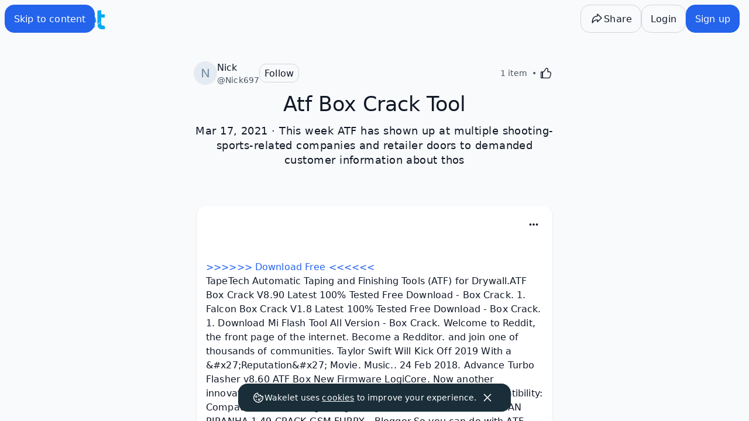

--- FILE ---
content_type: text/javascript
request_url: https://wakelet.com/_next/static/chunks/3141.4d1c34d38a083154.js
body_size: 696
content:
"use strict";(self.webpackChunk_N_E=self.webpackChunk_N_E||[]).push([[3141],{53141:e=>{e.exports=JSON.parse('{"aigenerator":{"button":"Generate","dialog":{"title":"Unleash your creativity!"},"input":{"placeholder":"Describe what you want to see..."},"title":"AI image generator"},"gifs":{"gifs":"GIFs","title":"Add a GIF"},"giphy":{"clips":"GIPHY Clips","gifs":"GIFs","no_results":{"body":"Please double-check the spelling, or try another search term","title":"No Results"},"title":"Add a GIF"},"insertContent":{"adobeSpark":{"title":"Adobe Express"}},"labels":{"dragAnImageHere":"Drag an image here, or click to upload.","gifs":"Choose a GIF","giphy":"Choose a GIF","library":"Choose from Unsplash","reposition":"Reposition","uploadFromCanva":"Design with Canva","uploadImage":"Upload an image"},"remove":{"info":"Are you sure you want to remove the image?","title":"Remove Image"},"unsplash":{"license":{"p1":"All photos from Unsplash can be used for free. You can use them for commercial and noncommercial purposes. You do not need to ask permission from or provide credit to the photographer or Unsplash, although it is appreciated when possible.","p2":"More precisely, Unsplash grants you an irrevocable, nonexclusive copyright license to download, copy, modify, distribute, perform, and use photos from Unsplash for free, including for commercial purposes, without permission from or attributing the photographer or Unsplash. This license does not include the right to compile photos from Unsplash to replicate a similar or competing service.","title":"Unsplash License"},"sorryNoPhotos":"Sorry, we couldn\'t find any photos for","temporarilyUnavailable":"Unsplash is temporarily unavailable.","title":"Photos from Unsplash","tryAgainLater":"Please try again later.","tryAnotherSearch":"Try another search or explore Top Picks below!"}}')}}]);